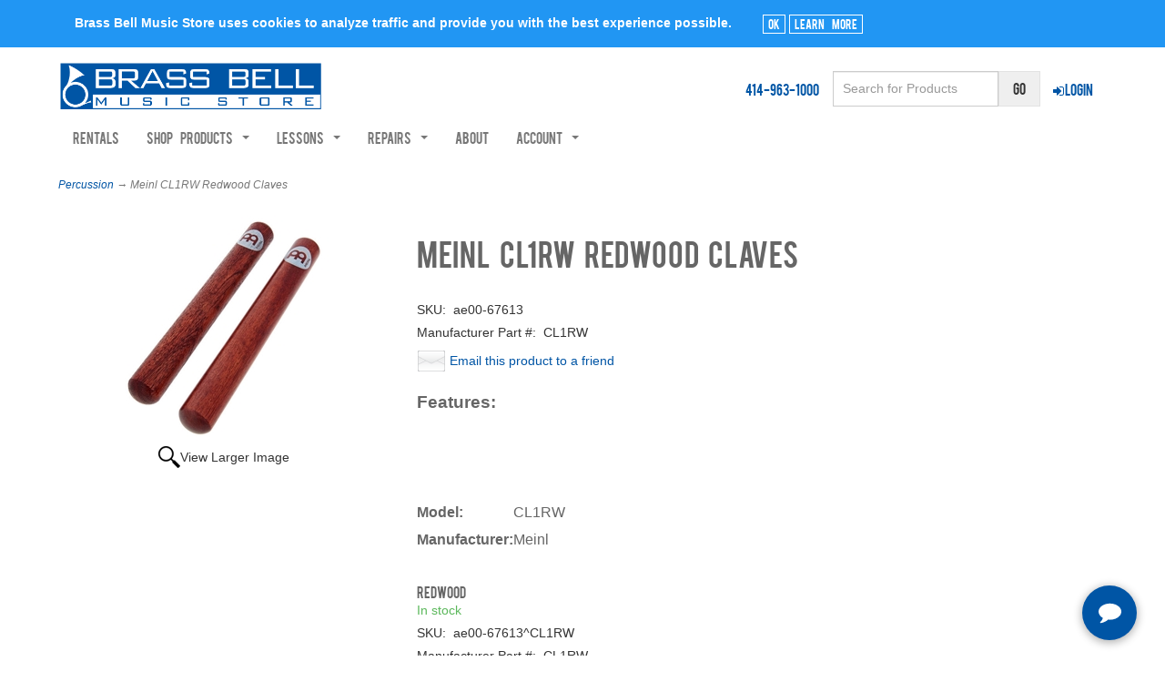

--- FILE ---
content_type: text/html; charset=utf-8
request_url: https://brassbellmusic.com/p-383244-meinl-cl1rw-redwood-claves.aspx
body_size: 14811
content:
<!DOCTYPE html>
<html lang="en" xmlns="http://www.w3.org/1999/xhtml">
<head>
	<link rel="shortcut icon" type="image/x-icon" href="/images/favicon.ico">
<meta http-equiv="Content-Type" content="text/html; charset=utf-8">


<title>Brass Bell Music Store - Meinl CL1RW Redwood Claves</title>
<meta name="description" content="Meinl CL1RW Redwood Claves" />
<meta name="keywords" content="Meinl CL1RW Redwood Claves" />




<meta http-equiv="X-UA-Compatible" content="IE=edge">
<meta name="viewport" content="width=device-width, initial-scale=1.0">
<link href="//fonts.googleapis.com/css?family=Lato:300,300i,400,400i,700,700i" rel="stylesheet" type="text/css">

<!--Xmlpackage 'script.head' -->
<script src="https://www.google.com/recaptcha/api.js" async="" defer></script><script>
						(function(i,s,o,g,r,a,m){i['GoogleAnalyticsObject']=r;i[r]=i[r]||function(){
						(i[r].q=i[r].q||[]).push(arguments)},i[r].l=1*new Date();a=s.createElement(o),
						m=s.getElementsByTagName(o)[0];a.async=1;a.src=g;m.parentNode.insertBefore(a,m)
						})(window,document,'script','https://www.google-analytics.com/analytics.js','ga');

						ga('create', 'UA-58841301-1', 'auto');
						

						ga('send', 'pageview');
					</script>
<!--End of xmlpackage 'script.head' -->



<script src="/scripts/_skin_bundle_b54953e000cbf9949fb6c3a055b62bd9?v=TWgeWJs2UzxKUXom2GkK-u-MmvuDMw75-4JfzjBTC8I1"></script>




<link href="/skins/skin_1/css/_skin_bundle?v=0ziNPuU6rueKzbxoH3S5dBXH7pGngrL0cCPLBJrnpec1" rel="stylesheet"/>




<style>
    
    
    .btn-secondary {
  color: #fff !important;
  background-color: #0055A5 !important;
  border-color: #ffffff !important;
}
.btn-secondary:focus,
.btn-secondary.focus {
  color: #fff;
  background-color: #2e3855 !important;
  border-color: #2e3855 !important;
}
.btn-secondary:hover {
  color: #fff;
  background-color: #2e3855 !important;
  border-color: #2e3855 !important;
}
.btn-secondary:active,
.btn-secondary.active,
.open > .dropdown-toggle.btn-secondary {
  color: #fff;
  background-color: #2e3855 !important;
  border-color: #2e3855 !important;
}
.btn-secondary:active:hover,
.btn-secondary.active:hover,
.open > .dropdown-toggle.btn-secondary:hover,
.btn-secondary:active:focus,
.btn-secondary.active:focus,
.open > .dropdown-toggle.btn-secondary:focus,
.btn-secondary:active.focus,
.btn-secondary.active.focus,
.open > .dropdown-toggle.btn-secondary.focus {
  color: #fff;
  background-color: #2e3855 !important;
  border-color: #2e3855 !important;
}
.btn-secondary.disabled:hover,
.btn-secondary[disabled]:hover,
fieldset[disabled] .btn-secondary:hover,
.btn-secondary.disabled:focus,
.btn-secondary[disabled]:focus,
fieldset[disabled] .btn-secondary:focus,
.btn-secondary.disabled.focus,
.btn-secondary[disabled].focus,
fieldset[disabled] .btn-secondary.focus {
  background-color: #4080BC !important;
  border-color: #4080BC !important;
}

        .dropdown-reed {
            width: 100%;  /* Make the dropdown wider */
            height: 54px;  /* Make the dropdown taller */
            font-size: 16px;  /* Adjust text size */
            border: 2px solid lightgrey;  /* Light grey border */
            padding: 10px;
            color: black;
        }
.dropdown-label-reed{
font-weight: normal;
font-size: 18px;
}
.dropdown-asterisk{
color:red;
font-size: 24px;
align-self: flex-start;
}
.table-style-reed {
    width: 100%; /* Makes the table take up the full width of the container */
    border-collapse: collapse; /* Ensures borders between cells are merged */
    border: 1px solid #d3d3d3; /* Defines a 2px solid light grey border around the table */
}
.table-style-reed-th {
    padding: 8px; /* Adds padding around the text in header cells */
    text-align: left; /* Aligns the text to the left */
    font-weight: bold; /* Makes the header text bold */
}
.table-style-reed-td {
    padding: 8px; /* Adds padding around the text in the table cells */
    border-top: 1px solid #d3d3d3; /* Adds a light grey border on top of each row */
    text-align: left; /* Aligns the text to the left */
}
#PlanCode {
  border: 1px solid grey; /* Makes the border red */
width: 40vw;
height: 35px;
}
#SchoolTitle {
font-size: 60px;
color: #0055A5;
text-shadow: 
        1px 1px 0 white,  /* Horizontal and vertical shadow in white */
        -1px -1px 0 white, /* Negative horizontal and vertical for the outline */
        1px -1px 0 white,  /* Another direction for a fuller outline */
        -1px 1px 0 white;  /* Another direction for a fuller outline */
}
 #conditionalDiv {
            display: none; 
        }
        .debitofBank {
            width: 100%;  /* Make the dropdown wider */
            height: 54px;  /* Make the dropdown taller */
            font-size: 16px;  /* Adjust text size */
            border: 2px solid lightgrey;  /* Light grey border */
            padding: 10px;
            color: black;
        }
/* Applies to the <td> itself */
td.TimeSlotX {
  color: transparent;         /* Hide the 'x' */
  position: relative;         /* Required for absolute positioning */
  text-align: center;
  vertical-align: middle;
}

/* Styles the "Unavailable" pseudo-button */
td.TimeSlotX::before {
  content: "Unavailable";
  position: absolute;
  top: 50%;
  left: 50%;
  transform: translate(-50%, -50%); /* Perfect center */
  display: inline-block;
  background-color: grey;
  color: white;
  padding: 0.3em 1em;
  border-radius: 4px;
  font-weight: bold;
  font-size: 0.8rem;
  white-space: nowrap;
  pointer-events: none; /* Prevents any interaction */
}

/* Available <a> buttons */
td.TimeSlotAvailable {
  text-align: center;
  vertical-align: middle;
}
td.TimeSlotAvailable a {
  display: inline-block;
  background-color: green;
  color: white;
  padding: 0.3em 1em;
  border-radius: 4px;
  font-weight: bold;
  font-size: 0.8rem;
  text-decoration: none;
  white-space: nowrap;
}


</style>

<script type="text/javascript">
// redirects.js

(function() {
  // Get the current path and full URL
  const currentPath = window.location.pathname;
  const currentFullUrl = window.location.href;

  // Set the page you want to redirect FROM
  const triggerPath = "https://www.brassbellmusic.com/aerntschoolselect.aspx?PlanCode=M2M"; 
  
  // Set the page you want to redirect TO
  const redirectUrl = "https://www.brassbellmusic.com/aerntschoolselect.aspx";

  // Redirect logic
  if (currentPath === triggerPath && currentFullUrl !== redirectUrl) {
    window.location.href = redirectUrl;
  }
})();


    </script>


	

<link rel="icon" sizes="any" href="/images/favicon/favicon.ico">

	
	

</head>

<body>
	<!-- Respond.js IE8 support of media queries -->
<!--[if lt IE 9]>
  <script src="https://oss.maxcdn.com/libs/respond.js/1.3.0/respond.min.js"></script>
<![endif]-->

				<!--
					PAGE INVOCATION: /p-383244-meinl-cl1rw-redwood-claves.aspx
					PAGE REFERRER: 
					STORE LOCALE: en-US
					STORE CURRENCY: USD
					CUSTOMER ID: 0
					AFFILIATE ID: 0
					CUSTOMER LOCALE: en-US
					CURRENCY SETTING: USD
					CACHE MENUS: True
				-->




<!--Xmlpackage 'script.bodyopen' -->

<!--End of xmlpackage 'script.bodyopen' -->
	

	<div id="cookie-consent" class="info-banner">
		<div class="container">
			<span>Brass Bell Music Store uses cookies to analyze traffic and provide you with the best experience possible.</span>
			<button id="consent" class="btn btn-xs">Ok</button>
			<button id="learn-more" class="btn btn-xs">Learn More</button>
		</div>
	</div>
	<div id="policies-banner" class="info-banner">
		<div class="container">
			<span>Brass Bell's in store policies and hours are subject to change, find our latest updates here.</span>
			<button id="clear-policies" class="btn btn-xs">Ok</button>
			<button id="view-policies" class="btn btn-xs">Learn More</button>
		</div>
	</div>
	<div class="main-header">
		<div class="top-navigation-wrap">
			<div class="container">
				<div class="navbar navbar-default topnav" role="navigation">
					<div class="pull-right cart-header full">
						<ul class="user-links">
		<li>
			<a id="js-header-checkout-link"
			   href="/shoppingcart.aspx?returnurl=%2Fp-383244-meinl-cl1rw-redwood-claves.aspx"
			   class="user-link checkout-link">
				<span aria-hidden="true">
					<i class="fa fa-check-square-o"></i>
				</span>
				Checkout
			</a>
		</li>

	<li>
			<a href="/signin.aspx?returnurl=%2Fp-383244-meinl-cl1rw-redwood-claves.aspx" class="user-link log-in-link">
		<span aria-hidden="true">
			<i class="fa fa-sign-in"></i>
		</span>
		Login
	</a>

	</li>
		<li>
			<a id="js-show-cart" disabled="disabled" href="#" data-toggle="modal" data-target="#minicart-modal" class="user-link">
	<i class="fa fa-shopping-cart"></i>
    <span class="hidden-xs"><span class="hidden-xs checkout-label">View Cart</span></span> (<span class="minicart-count js-minicart-count">0</span>)
</a>

		</li>
	</ul>

					</div>
					<div class="pull-right search-wrapper">
						<div class="search-static">
							<form action="/search.aspx" method="get">    <div class="search-form-group">
        <input name="searchterm" class="form-control input-sm search-box" placeholder="Search for Products" type="text">
        <input value="Go" class="btn btn-default btn-sm search-go" type="submit">
        <div class="clearfix"></div>
    </div>
</form>
<!-- placeholder="Search" -->
						</div>
					</div>
					<div class="text-right">
						<div class="visible-lg">
							<!-- Google tag (gtag.js) -->
<script async src="https://www.googletagmanager.com/gtag/js?id=G-MLGVCR770F"></script>
<script>
  window.dataLayer = window.dataLayer || [];
  function gtag(){dataLayer.push(arguments);}
  gtag('js', new Date());

  gtag('config', 'G-MLGVCR770F');
</script>

<div class="social-links"><a href="tel:1-414-963-1000" class="phone-number">414-963-1000</a></div>
						</div>
						<!-- Google tag (gtag.js) -->
<script async src="https://www.googletagmanager.com/gtag/js?id=G-MLGVCR770F"></script>
<script>
  window.dataLayer = window.dataLayer || [];
  function gtag(){dataLayer.push(arguments);}
  gtag('js', new Date());

  gtag('config', 'G-MLGVCR770F');
</script>

	<!-- <strong>
		<span class="hidden-xs glyphicon glyphicon-earphone"></span>
		(414) 963-1000
	</strong> -->
	
					</div>
					<div class="navbar-header">
						<button type="button" class="navbar-toggle" data-toggle="collapse" data-target="#top-nav-collapse">
							<span class="sr-only">Toggle navigation</span>
							<span class="icon-bar"></span>
							<span class="icon-bar"></span>
							<span class="icon-bar"></span>
						</button>
						<!-- Google tag (gtag.js) -->
<script async src="https://www.googletagmanager.com/gtag/js?id=G-MLGVCR770F"></script>
<script>
  window.dataLayer = window.dataLayer || [];
  function gtag(){dataLayer.push(arguments);}
  gtag('js', new Date());

  gtag('config', 'G-MLGVCR770F');
</script>

	<a id="storelogo" class="storelogo" href="/default.aspx" title="Home">
		<img src="/skins/skin_1/images/logo.png" class="img-responsive storelogo-image-wrapper"/>
	</a>
	
					</div>
					<div class="navbar-collapse collapse" id="top-nav-collapse">
						<div class="pull-right cart-header mbl">
							<ul class="user-links">
		<li>
			<a id="js-header-checkout-link"
			   href="/shoppingcart.aspx?returnurl=%2Fp-383244-meinl-cl1rw-redwood-claves.aspx"
			   class="user-link checkout-link">
				<span aria-hidden="true">
					<i class="fa fa-check-square-o"></i>
				</span>
				Checkout
			</a>
		</li>

	<li>
			<a href="/signin.aspx?returnurl=%2Fp-383244-meinl-cl1rw-redwood-claves.aspx" class="user-link log-in-link">
		<span aria-hidden="true">
			<i class="fa fa-sign-in"></i>
		</span>
		Login
	</a>

	</li>
		<li>
			<a id="js-show-cart" disabled="disabled" href="#" data-toggle="modal" data-target="#minicart-modal" class="user-link">
	<i class="fa fa-shopping-cart"></i>
    <span class="hidden-xs"><span class="hidden-xs checkout-label">View Cart</span></span> (<span class="minicart-count js-minicart-count">0</span>)
</a>

		</li>
	</ul>

						</div>
						<!-- Google tag (gtag.js) -->
<script async src="https://www.googletagmanager.com/gtag/js?id=G-MLGVCR770F"></script>
<script>
  window.dataLayer = window.dataLayer || [];
  function gtag(){dataLayer.push(arguments);}
  gtag('js', new Date());

  gtag('config', 'G-MLGVCR770F');
</script>

<ul class="nav navbar-nav">

    <li class="visible-xs" style="width:150px"><a href="/t-rentals.aspx">Rentals</a></li>
    <li class="hidden-xs"><a href="/t-rentals.aspx">Rentals</a></li>
    <li class="dropdown"><a class="dropdown-toggle" data-toggle="dropdown" href="#">Shop Products <span class="caret"></span> </a> 
    <ul class="dropdown-menu category-menu">
        <li><div class="ymm-content">
  <div class="row">
    <ul class="col-xs-12 menu-list">
      <li class="menu-list-item"><a href="/c-1221-band.aspx">Band</a></li>
      <li class="menu-list-item"><a href="/c-1011-orchestra.aspx">Orchestra</a></li>
      <li class="menu-list-item"><a href="/c-1039-fretted-folk-instruments.aspx">Fretted &amp; Folk Instruments</a></li>
      <li class="menu-list-item"><a href="/c-1079-keyboards-digital-pianos.aspx">Keyboards &amp; Digital Pianos</a></li>
      <li class="menu-list-item"><a href="/c-1128-percussion.aspx">Percussion</a></li>
      <li class="menu-list-item"><a href="/c-1192-amps-speakers.aspx">Amps &amp; Speakers</a></li>
      <li class="menu-list-item"><a href="/c-1097-pro-audio.aspx">Pro-Audio</a></li>
      <li class="menu-list-item"><a href="/c-1116-sheet-music.aspx">Sheet Music</a></li>
      <li class="menu-list-item"><a href="/c-1599-general-accessories-gifts.aspx">General Accessories &amp; Gifts</a></li>
    </ul>
    <div class="clearfix"></div>
  </div>
</div></li>
    </ul>
    </li>
    <li class="dropdown"><a aria-expanded="false" class="dropdown-toggle" data-toggle="dropdown" href="/" role="button">Lessons <span class="caret"></span> </a>
    <ul class="dropdown-menu" role="menu">
        <li><a href="/t-lessons.aspx">Get Started</a></li>
        <li><a href="/t-bioteachcat.aspx">Meet Our Teachers</a></li>
        <li><a href="/t-lessons-student-portal.aspx">Student Portal</a></li>
        <li><a href="/t-parent-student-resources.aspx">Parent & Student Resources</a></li>
<!--        <li><a href="/t-student-of-the-month.aspx">Student of the Month</a></li> -->
    </ul>
    </li>
    <li class="dropdown"><a aria-expanded="false" class="dropdown-toggle" data-toggle="dropdown" href="/" role="button">Repairs <span class="caret"></span> </a>
    <ul class="dropdown-menu" role="menu">
        <li><a href="/t-repairs.aspx">Repairs Home</a></li>
        <li><a href="/t-maintenance-guides.aspx">Care & Maintenance</a></li>
    </ul>
    </li>
 <!--   <li><a href="/t-events.aspx">Events</a></li> -->
    <li><a href="/t-about.aspx">About</a></li>
<!--    
<li class="dropdown"><a class="dropdown-toggle" data-toggle="dropdown" href="#">About <span class="caret"></span> </a>
    <ul class="dropdown-menu">
        <li><a href="/t-contact.aspx">Contact Us</a></li> 
        <li><a href="/t-about.aspx">About Us</a></li>
        <li><a href="/t-employees.aspx">Meet Our Staff</a></li>
    </ul>
    </li> 
    <li><a href="/t-contact.aspx">Contact</a></li>
-->
    <li class="dropdown"><a class="dropdown-toggle" data-toggle="dropdown" href="#">Account <span class="caret"></span> </a>
    <ul class="dropdown-menu">
        <li><a href="/account.aspx">My Account </a></li>
        <li><a href="/account.aspx#OrderHistory">My Orders </a></li>
<li><a href="aePostPayment" target="_blank">Make a Payment </a></li>
<li><a href="aeManageCC" target="_blank">Manage Payment Methods </a></li>
        <li><a href="/signin.aspx?returnurl=%2Fp-383244.aspx%3FsearchEngineName%3Dmeinl-cl1rw-redwood-claves">Login </a></li>
    </ul>
    </li>
</ul>
						<div class="search-static visible-xs-block">
							<form action="/search.aspx" method="get">    <div class="search-form-group">
        <input name="searchterm" class="form-control input-sm search-box" placeholder="Search for Products" type="text">
        <input value="Go" class="btn btn-default btn-sm search-go" type="submit">
        <div class="clearfix"></div>
    </div>
</form>
<!-- placeholder="Search" -->
						</div>
					</div>
					<!--/.nav-collapse -->
				</div>
			</div>
		</div>
	</div>
	<div class="main-content-wrapper">
		
		<div class="main-background">
			<div id="mainContent" class="container">
					<div role="region" aria-label="breadcrumbs" class="breadcrumb">

		<span class="SectionTitleText"><a class="SectionTitleText" href="/c-1128-percussion.aspx">Percussion</a> &rarr; Meinl CL1RW Redwood Claves</span>
	</div>

				<div class="notices">
					
				</div>
				<div id="browser-detection-notice" class="bg-warning hidden"></div>
				<!-- CONTENTS START -->
				


	<!--Xmlpackage 'product.variantsinrightbar.xml.config' -->
<div class="page-wrap product-page" itemscope="" itemtype="https://schema.org/Product">
  <div itemprop="offers" itemscope="" itemtype="https://schema.org/Offer">
    <meta itemprop="price" content="14.99">
    <meta itemprop="priceCurrency" content="USD">
  </div><span itemprop="manufacturer" itemscope="" itemtype="https://schema.org/Organization"><meta itemprop="name" content="Meinl">
    <meta itemprop="url" content="https://brassbellmusic.com/m-5544-meinl.aspx"></span><meta itemprop="url" content="https://brassbellmusic.com/p-383244-meinl-cl1rw-redwood-claves.aspx">
  <div class="row">
    <div class="col-sm-4 product-image-column"><div class="image-wrap product-image-wrap">
				<script type='text/javascript'>
					function popupimg()
					{
						var imagePath = document.getElementById('popupImageURL').value;

						window.open(
							'/image/popup?imagePath=' + imagePath + '&altText=TWVpbmwgQ0wxUlcgUmVkd29vZCBDbGF2ZXM1',
							'LargerImage27684',
							'toolbar=no,location=no,directories=no,status=no,menubar=no,scrollbars=no,resizable=no,copyhistory=no,width=500,height=500,left=0,top=0');

						return true;
					}
				</script>
<div id="divProductPicZ383244" style="display:none">
</div>
<div class="medium-image-wrap" id="divProductPic383244">
<button class="button-transparent" onClick="popupimg('/images/product/large/ae00-67613.jpg')">
							<div class="pop-large-wrap"><img id="ProductPic383244" name="ProductPic383244" class="product-image img-responsive medium-image medium-image-cursor" title="Click here to view larger image" src="/images/product/medium/ae00-67613.jpg" alt="Meinl CL1RW Redwood Claves" />
							</div>
							<span class="pop-large-link">View Larger Image</span>
						</button><input type="hidden" id="popupImageURL" value="%2fimages%2fproduct%2flarge%2fae00-67613.jpg" /></div>
<div class="image-controls"></div></div></div>
    <div class="col-sm-8 product-info-column">
      <div class="product-info-wrap">
        <h1 class="product-page-header" itemprop="name">Meinl CL1RW Redwood Claves</h1>
        <div class="product-sku"><span>SKU:</span> 
									ae00-67613</div>
        <div class="product-manufacturerpartnumber"><span>Manufacturer Part #:</span> 
									CL1RW</div>
        <div class="product-discounttable-wrap"></div>
				<div class='email-a-friend-wrap'>
					<a href='/emailproduct.aspx?id=383244' class='email-a-friend-link'>
						Email this product to a friend
					</a>
				</div><div class="product-share"><!-- Google tag (gtag.js) -->
<script async src="https://www.googletagmanager.com/gtag/js?id=G-MLGVCR770F"></script>
<script>
  window.dataLayer = window.dataLayer || [];
  function gtag(){dataLayer.push(arguments);}
  gtag('js', new Date());

  gtag('config', 'G-MLGVCR770F');
</script>

<!-- This topic is for HTML markup and JavaScript provided by a sharing service, such as AddThis. --></div>
        <div class="product-description-wrap" itemprop="description"><span style="FONT-WEIGHT: bold"><big>Features:</big></span><br />
<br />
 <br />                                                                                                                          <!-- The preceding spaces are here because some category display formats will cause the products to cascade to the right when displaying product by category. This is caused by the table below being part of the teaser sentence if you have a blank or very short active-e description. These spaces will trick the teaser sentence into thinking that it has something to display so that the table does not become part of the teaser sentence. You may need to adjust these spaces if you run into this issue.-->
<br />
<table borderwidth="0">
   <tbody>
     <tr>
       <td><span style="FONT-WEIGHT: bold">Model:</span></td>
       <td>CL1RW</td>
    </tr>
     <tr>
       <td><span style="FONT-WEIGHT: bold">Manufacturer:</span></td>
       <td>Meinl</td>
    </tr>
  </tbody>
</table></div>
        <div class="variant-info-wrap">
          <h2 class="variant-name-wrap right-bar-item-name-wrap">Redwood</h2>
          <div id="OrderStatus"><div class="stock-hint in-stock-hint" >
In stock</div></div>
          <div class="list-item-sku-wrap variant-sku-wrap right-bar-item-sku-wrap"><span>SKU:</span> 
							ae00-67613^CL1RW</div>
          <div class="variant-mpn-wrap right-bar-item-mpn-wrap"><span>Manufacturer Part #:</span> 
							CL1RW</div>
          <div class="variant-weight-wrap right-bar-item-weight-wrap"><span>Weight:</span> 
							0.00</div>
          <div class="variant-description-wrap right-bar-item-description-wrap"></div>
          <div class="variant-price-wrap right-bar-item-price-wrap" itemprop="offers" itemscope="" itemtype="https://schema.org/Offer"><span id="VariantPrice_5463280"><div class="variant-price" itemprop="offers" itemscope="" itemtype="https://schema.org/Offer"><span itemprop="itemOffered" itemscope="" itemtype="https://schema.org/Product"><div itemprop="offers" itemscope="" itemtype="https://schema.org/Offer">
                    <meta itemprop="price" content="14.99">
                    <meta itemprop="priceCurrency" content="USD">
                  </div><span itemprop="weight" itemscope="" itemtype="https://schema.org/QuantitativeValue"><meta itemprop="value" content="0.00">
                    <meta itemprop="unitText" content="lbs"></span><meta itemprop="sku" content="ae00-67613^CL1RW">
                  <meta itemprop="productID" content="383244">
                  <meta itemprop="name" content="Meinl CL1RW Redwood Claves Redwood">
                  <meta itemprop="mpn" content="CL1RW">
                  <link itemprop="itemCondition" href="https://schema.org/NewCondition"><meta itemprop="image" content="https://brassbellmusic.com/images/product/large/ae00-67613.jpg" /><meta itemprop="gtin13" content="0840553050493"><span itemprop="width" itemscope="" itemtype="https://schema.org/QuantitativeValue"><meta itemprop="value" content="0.00">
                    <meta itemprop="unitText" content="in"></span><span itemprop="height" itemscope="" itemtype="https://schema.org/QuantitativeValue"><meta itemprop="value" content="0.00">
                    <meta itemprop="unitText" content="in"></span><span itemprop="depth" itemscope="" itemtype="https://schema.org/QuantitativeValue"><meta itemprop="value" content="0.00">
                    <meta itemprop="unitText" content="in"></span></span><link itemprop="availability" href="https://schema.org/InStock">
              </div></span><div class="price-wrap">

						<div class="price regular-price">
							<span>Regular Price:</span>
							$20.00
						</div>
						<div class="price sale-price">
							<span>On Sale For:</span>
							$14.99
						</div>
					<meta itemprop="price" content="14.9900" />
					<meta itemprop="priceCurrency" content="USD">
</div>


</div>
          <div class="add-to-cart-wrap"><form action="/addtocart.aspx" class="form add-to-cart-form js-add-to-cart-form" id="add-to-cart-5463280" method="post"><input data-val="true" data-val-number="The field ProductId must be a number." id="product-id-5463280" name="ProductId" type="hidden" value="383244" /><input data-val="true" data-val-number="The field VariantId must be a number." id="variant-id-5463280" name="VariantId" type="hidden" value="5463280" /><input data-val="true" data-val-number="The field CartRecordId must be a number." id="cart-record-id-5463280" name="CartRecordId" type="hidden" value="0" /><input id="upsell-product-ids-5463280" name="UpsellProducts" type="hidden" value="" /><input id="return-url-5463280" name="ReturnUrl" type="hidden" value="/p-383244-meinl-cl1rw-redwood-claves.aspx" /><input class="js-is-wishlist" id="is-wishlist-5463280" name="IsWishlist" type="hidden" value="False" />		<div class="js-add-to-cart-errors">
			
		</div>
		<div class="form-group add-to-cart-group row margin-reset">

				<span class="add-to-cart-quantity">
					<label for="quantity-5463280">Quantity</label>
<input aria-label="Quantity" class="form-control quantity-field js-validate-quantity text-box single-line" data-val="true" data-val-number="The field Quantity must be a number." id="quantity-5463280" min="0" name="Quantity" type="number" value="1" />				</span>

			<div class="width-100-percent"></div>
			<div class="col-sm-12 padding-left-0">
					<button id="383244_5463280_addToCart" type="submit" class="btn btn-primary add-to-cart js-add-to-cart-button">
						Add to Cart
					</button>
			</div>
		</div>
<script type="text/javascript">
					(function ($) {
						$(function () {
							$('#383244_5463280_addToCart:submit').click(function (e) {
								$('#quantity-validation-message').remove();
								if ($('#quantity-5463280').val() == '0') {
									var message = "<div id='quantity-validation-message' class='form-validation-message field-validation-error'>" +
										"Please enter a valid quantity" +
										"</div>";
									$('#quantity-5463280').after(message);
									$('#quantity-5463280').attr("aria-describedby", "quantity-validation-message");
									$('#quantity-5463280').focus();
									e.preventDefault();
								}
							});

							$('#quantity-5463280').change(function () {
								$('#quantity-validation-message').remove();
							});
						});
					})(adnsf$);
				</script>
</form></div>
        </div>
      </div>
    </div>
  </div><script>
						/* script.datalayer.xml.config */
						var vortx = vortx || {};
						vortx.dataLayer = vortx.dataLayer || {};
						vortx.dataLayer.productImpressions = vortx.dataLayer.productImpressions || [];
						vortx.dataLayer.productDetails = vortx.dataLayer.productDetails || [];
						vortx.dataLayer.cartProducts = vortx.dataLayer.cartProducts || [];
						vortx.dataLayer.cartDetails = vortx.dataLayer.cartDetails || [];
						vortx.dataLayer.orderDetails = vortx.dataLayer.orderDetails || [];
						vortx.dataLayer.orderedProducts = vortx.dataLayer.orderedProducts || [];
						vortx.dataLayer.currency3LetterIso = "USD";

						
				$(document).ready(function () {
				
				});
			</script>
<div class="related-products other-products-wrap">
  <h2 class="group-header related-items-header other-products-header">Related Products</h2>
  <div class="screen-reader-only">4 Total Related Products</div>
  <p class="related-teaser">
  </p>
  <div role="list">
    <div class="row list-unstyled related-item-row">
      <div role="listitem" class="col-sm-3 col-sm-12 product-grid-item related-item" itemprop="isSimilarTo" itemscope="" itemtype="https://schema.org/Product">
        <div class="grid-item-inner"><span id="RelatedProduct_37185-5469725" itemprop="offers" itemscope="" itemtype="https://schema.org/Offer"><meta itemprop="price" content="50">
            <meta itemprop="priceCurrency" content="USD"></span><meta itemprop="gtin13" content="0073999991581">
          <meta itemprop="mpn" content="HL00331056"><span itemprop="width" itemscope="" itemtype="https://schema.org/QuantitativeValue"><meta itemprop="value" content="10.00">
            <meta itemprop="unitText" content="in"></span><span itemprop="height" itemscope="" itemtype="https://schema.org/QuantitativeValue"><meta itemprop="value" content="0.1">
            <meta itemprop="unitText" content="in"></span><span itemprop="depth" itemscope="" itemtype="https://schema.org/QuantitativeValue"><meta itemprop="value" content="10.00">
            <meta itemprop="unitText" content="in"></span><span itemprop="weight" itemscope="" itemtype="https://schema.org/QuantitativeValue"><meta itemprop="value" content="3.89">
            <meta itemprop="unitText" content="lbs"></span><link itemprop="itemCondition" href="https://schema.org/NewCondition">
          <meta itemprop="sku" content="1001-00331056^HL00331056">
          <meta itemprop="productID" content="37185"><meta itemprop="image" content="https://masterimages.active-e.net/images/product/large/1001-00331056.jpg" /><span itemprop="manufacturer" itemscope="" itemtype="https://schema.org/Organization"><meta itemprop="name" content="Hal Leonard">
            <meta itemprop="url" content="https://brassbellmusic.com/m-5289-hal-leonard.aspx"></span><meta itemprop="name" content="The Stratocaster Chronicles -">
          <meta itemprop="description" content="<span style=&quot;FONT-WEIGHT: bold&quot;><big>Features:</big></span><br />&#xD;&#xA;<br />&#xD;&#xA;The world's most famous guitar had a golden anniversary in 2004, and this official, authorized book/CD package offers the best photos, quotes, facts and sounds to properly celebrate this achievement. From Buddy Holly to Jimi Hendrix to today's hottest players, the Fender Stratocaster defines rock'n'roll for generations of fans and players. Special features include exclusive photos from the world's greatest guitar collection, as well as a CD with musical examples of famous Strat sounds and styles hilariously performed by Greg Koch - even spoken excerpts from the author's interviews with the Strat's beloved inventor, Leo Fender. This book also recognizes that the Stratocaster's deeper significance lies in the music that guitarists have created with it. You'll hear what Strat players have to say about their instrument, their music and each other. The Fender Stratocaster both reflects and influences popular culture worldwide. The Stratocaster Chronicles focuses on the people who brought it into the world, the designers and builders who refined it, and the players who have taken it from there. <br />                                                                                                                          <!-- The preceding spaces are here because some category display formats will cause the products to cascade to the right when displaying product by category. This is caused by the table below being part of the teaser sentence if you have a blank or very short active-e description. These spaces will trick the teaser sentence into thinking that it has something to display so that the table does not become part of the teaser sentence. You may need to adjust these spaces if you run into this issue.-->&#xD;&#xA;<br />&#xD;&#xA;<span style=&quot;FONT-WEIGHT: bold&quot;>Table of Contents:</span><br />&#xD;&#xA; <br />&#xD;&#xA;<br />&#xD;&#xA;<table borderwidth=&quot;0&quot;>&#xD;&#xA;   <tbody>&#xD;&#xA;     <tr>&#xD;&#xA;       <td><span style=&quot;FONT-WEIGHT: bold&quot;>Publisher:</span></td>&#xD;&#xA;       <td>Hal Leonard</td>&#xD;&#xA;    </tr>&#xD;&#xA;     <tr>&#xD;&#xA;       <td><span style=&quot;FONT-WEIGHT: bold&quot;>Composer:</span></td>&#xD;&#xA;       <td></td>&#xD;&#xA;    </tr>&#xD;&#xA;     <tr>&#xD;&#xA;       <td><span style=&quot;FONT-WEIGHT: bold&quot;>Artist:</span></td>&#xD;&#xA;       <td></td>&#xD;&#xA;    </tr>&#xD;&#xA;     <tr>&#xD;&#xA;       <td><span style=&quot;FONT-WEIGHT: bold&quot;>Arranger:</span></td>&#xD;&#xA;       <td></td>&#xD;&#xA;    </tr>&#xD;&#xA;     <tr>&#xD;&#xA;       <td><span style=&quot;FONT-WEIGHT: bold&quot;>Voicing:</span></td>&#xD;&#xA;       <td></td>&#xD;&#xA;    </tr>&#xD;&#xA;     <tr>&#xD;&#xA;       <td><span style=&quot;FONT-WEIGHT: bold&quot;>Level:</span></td>&#xD;&#xA;       <td></td>&#xD;&#xA;    </tr>&#xD;&#xA;     <tr>&#xD;&#xA;       <td><span style=&quot;FONT-WEIGHT: bold&quot;>Pages:</span></td>&#xD;&#xA;       <td>280</td>&#xD;&#xA;    </tr>&#xD;&#xA;  </tbody>&#xD;&#xA;</table>&#xD;&#xA;<br />&#xD;&#xA; <br />&#xD;&#xA; <br />">
          <meta itemprop="url" content="https://brassbellmusic.com/p-37185-the-stratocaster-chronicles.aspx"><a href="/p-37185-the-stratocaster-chronicles.aspx" class="related-product-link grid-product-link"><div class="related-item-image-wrap grid-item-image-wrap"><img src="https://masterimages.active-e.net/images/product/icon/1001-00331056.jpg" alt="The Stratocaster Chronicles -" class="grid-item-image product-image related-item-image"></div>
            <div class="grid-item-name-wrap related-item-name-wrap">The Stratocaster Chronicles -</div></a><div class="related-item-stock-wrap"><div class="stock-hint in-stock-hint" >
In stock</div></div>
        </div>
      </div>
      <div role="listitem" class="col-sm-3 col-sm-12 product-grid-item related-item" itemprop="isSimilarTo" itemscope="" itemtype="https://schema.org/Product">
        <div class="grid-item-inner"><span id="RelatedProduct_37721-5469665" itemprop="offers" itemscope="" itemtype="https://schema.org/Offer"><meta itemprop="price" content="7.99">
            <meta itemprop="priceCurrency" content="USD"></span><meta itemprop="gtin13" content="0073999973235">
          <meta itemprop="mpn" content="HL00697323"><span itemprop="width" itemscope="" itemtype="https://schema.org/QuantitativeValue"><meta itemprop="value" content="9.00">
            <meta itemprop="unitText" content="in"></span><span itemprop="height" itemscope="" itemtype="https://schema.org/QuantitativeValue"><meta itemprop="value" content="0.1">
            <meta itemprop="unitText" content="in"></span><span itemprop="depth" itemscope="" itemtype="https://schema.org/QuantitativeValue"><meta itemprop="value" content="12.00">
            <meta itemprop="unitText" content="in"></span><span itemprop="weight" itemscope="" itemtype="https://schema.org/QuantitativeValue"><meta itemprop="value" content="0.41">
            <meta itemprop="unitText" content="lbs"></span><link itemprop="itemCondition" href="https://schema.org/NewCondition">
          <meta itemprop="sku" content="1001-00697323^HL00697323">
          <meta itemprop="productID" content="37721"><meta itemprop="image" content="https://masterimages.active-e.net/images/product/large/1001-00697323.jpg" /><span itemprop="manufacturer" itemscope="" itemtype="https://schema.org/Organization"><meta itemprop="name" content="Hal Leonard">
            <meta itemprop="url" content="https://brassbellmusic.com/m-5289-hal-leonard.aspx"></span><meta itemprop="name" content="Even More Easy Pop Rhythms - 2nd Edition -">
          <meta itemprop="description" content="<span style=&quot;FONT-WEIGHT: bold&quot;><big>Features:</big></span><br />&#xD;&#xA;<br />&#xD;&#xA;Strum along with your favorite hits from the Beatles, the Rolling Stones, Jason Mraz, Ed Sheeran, and many others. The songs in this third edition are presented in order of difficulty, so you can work along with the Level 3 book of the Hal Leonard Guitar Method or any other guitar method. Includes: Across the Universe · Angie · Good Riddance (Time of Your Life) · Hello · I Won't Back Down · I'm Yours · Smooth · (Smooth As) Tennessee Whiskey · Thinking Out Loud · While My Guitar Gently Weeps · and more. <br />                                                                                                                          <!-- The preceding spaces are here because some category display formats will cause the products to cascade to the right when displaying product by category. This is caused by the table below being part of the teaser sentence if you have a blank or very short active-e description. These spaces will trick the teaser sentence into thinking that it has something to display so that the table does not become part of the teaser sentence. You may need to adjust these spaces if you run into this issue.-->&#xD;&#xA;<br />&#xD;&#xA;<span style=&quot;FONT-WEIGHT: bold&quot;>Table of Contents:</span><br />&#xD;&#xA; <br />&#xD;&#xA;<br />&#xD;&#xA;<table borderwidth=&quot;0&quot;>&#xD;&#xA;   <tbody>&#xD;&#xA;     <tr>&#xD;&#xA;       <td><span style=&quot;FONT-WEIGHT: bold&quot;>Publisher:</span></td>&#xD;&#xA;       <td>Hal Leonard</td>&#xD;&#xA;    </tr>&#xD;&#xA;     <tr>&#xD;&#xA;       <td><span style=&quot;FONT-WEIGHT: bold&quot;>Composer:</span></td>&#xD;&#xA;       <td>Various</td>&#xD;&#xA;    </tr>&#xD;&#xA;     <tr>&#xD;&#xA;       <td><span style=&quot;FONT-WEIGHT: bold&quot;>Artist:</span></td>&#xD;&#xA;       <td>Various</td>&#xD;&#xA;    </tr>&#xD;&#xA;     <tr>&#xD;&#xA;       <td><span style=&quot;FONT-WEIGHT: bold&quot;>Arranger:</span></td>&#xD;&#xA;       <td>SCHMIDT</td>&#xD;&#xA;    </tr>&#xD;&#xA;     <tr>&#xD;&#xA;       <td><span style=&quot;FONT-WEIGHT: bold&quot;>Voicing:</span></td>&#xD;&#xA;       <td></td>&#xD;&#xA;    </tr>&#xD;&#xA;     <tr>&#xD;&#xA;       <td><span style=&quot;FONT-WEIGHT: bold&quot;>Level:</span></td>&#xD;&#xA;       <td></td>&#xD;&#xA;    </tr>&#xD;&#xA;     <tr>&#xD;&#xA;       <td><span style=&quot;FONT-WEIGHT: bold&quot;>Pages:</span></td>&#xD;&#xA;       <td>48</td>&#xD;&#xA;    </tr>&#xD;&#xA;  </tbody>&#xD;&#xA;</table>&#xD;&#xA;<br />&#xD;&#xA; <br />&#xD;&#xA; <br />">
          <meta itemprop="url" content="https://brassbellmusic.com/p-37721-even-more-easy-pop-rhythms-2nd-edition.aspx"><a href="/p-37721-even-more-easy-pop-rhythms-2nd-edition.aspx" class="related-product-link grid-product-link"><div class="related-item-image-wrap grid-item-image-wrap"><img src="https://masterimages.active-e.net/images/product/icon/1001-00697323.jpg" alt="Even More Easy Pop Rhythms - 2nd Edition -" class="grid-item-image product-image related-item-image"></div>
            <div class="grid-item-name-wrap related-item-name-wrap">Even More Easy Pop Rhythms - 2nd Edition -</div></a><div class="related-item-stock-wrap"><div class="stock-hint in-stock-hint" >
In stock</div></div>
        </div>
      </div>
      <div class="clearfix visible-xs entity-product-extra-small-clear"></div>
      <div role="listitem" class="col-sm-3 col-sm-12 product-grid-item related-item" itemprop="isSimilarTo" itemscope="" itemtype="https://schema.org/Product">
        <div class="grid-item-inner"><span id="RelatedProduct_37794-5469762" itemprop="offers" itemscope="" itemtype="https://schema.org/Offer"><meta itemprop="price" content="10.95">
            <meta itemprop="priceCurrency" content="USD"></span><meta itemprop="gtin13" content="0073999020601">
          <meta itemprop="mpn" content="HL00702060"><span itemprop="width" itemscope="" itemtype="https://schema.org/QuantitativeValue"><meta itemprop="value" content="0.00">
            <meta itemprop="unitText" content="in"></span><span itemprop="height" itemscope="" itemtype="https://schema.org/QuantitativeValue"><meta itemprop="value" content="0.00">
            <meta itemprop="unitText" content="in"></span><span itemprop="depth" itemscope="" itemtype="https://schema.org/QuantitativeValue"><meta itemprop="value" content="0.00">
            <meta itemprop="unitText" content="in"></span><span itemprop="weight" itemscope="" itemtype="https://schema.org/QuantitativeValue"><meta itemprop="value" content="0.00">
            <meta itemprop="unitText" content="lbs"></span><link itemprop="itemCondition" href="https://schema.org/NewCondition">
          <meta itemprop="sku" content="1001-00702060^HL00702060">
          <meta itemprop="productID" content="37794"><span itemprop="manufacturer" itemscope="" itemtype="https://schema.org/Organization"><meta itemprop="name" content="Hal Leonard">
            <meta itemprop="url" content="https://brassbellmusic.com/m-5289-hal-leonard.aspx"></span><meta itemprop="name" content="The Best Songs Ever - 5th Edition -">
          <meta itemprop="description" content="<span style=&quot;FONT-WEIGHT: bold&quot;><big>Features:</big></span><br />&#xD;&#xA;<br />&#xD;&#xA;78 all-time hits arranged for easy guitar, including: All I Ask of You · Beauty and the Beast · Body and Soul · Crazy · Georgia on My Mind · Endless Love · Imagine · In the Mood · Just the Way You Are · Let It Be · Longer · Memory · Moon River · My Favorite Things · Piano Man · The Rainbow Connection · Satin Doll · Spanish Eyes · Stormy Weather · Tears in Heaven · Time in a Bottle · Top of the World · Unchained Melody · We've Only Just Begun · Yesterday · and more. (Does not include tablature.) <br />                                                                                                                          <!-- The preceding spaces are here because some category display formats will cause the products to cascade to the right when displaying product by category. This is caused by the table below being part of the teaser sentence if you have a blank or very short active-e description. These spaces will trick the teaser sentence into thinking that it has something to display so that the table does not become part of the teaser sentence. You may need to adjust these spaces if you run into this issue.-->&#xD;&#xA;<br />&#xD;&#xA;<span style=&quot;FONT-WEIGHT: bold&quot;>Table of Contents:</span><br />&#xD;&#xA; <br />&#xD;&#xA;<br />&#xD;&#xA;<table borderwidth=&quot;0&quot;>&#xD;&#xA;   <tbody>&#xD;&#xA;     <tr>&#xD;&#xA;       <td><span style=&quot;FONT-WEIGHT: bold&quot;>Publisher:</span></td>&#xD;&#xA;       <td>Hal Leonard</td>&#xD;&#xA;    </tr>&#xD;&#xA;     <tr>&#xD;&#xA;       <td><span style=&quot;FONT-WEIGHT: bold&quot;>Composer:</span></td>&#xD;&#xA;       <td></td>&#xD;&#xA;    </tr>&#xD;&#xA;     <tr>&#xD;&#xA;       <td><span style=&quot;FONT-WEIGHT: bold&quot;>Artist:</span></td>&#xD;&#xA;       <td>Various</td>&#xD;&#xA;    </tr>&#xD;&#xA;     <tr>&#xD;&#xA;       <td><span style=&quot;FONT-WEIGHT: bold&quot;>Arranger:</span></td>&#xD;&#xA;       <td></td>&#xD;&#xA;    </tr>&#xD;&#xA;     <tr>&#xD;&#xA;       <td><span style=&quot;FONT-WEIGHT: bold&quot;>Voicing:</span></td>&#xD;&#xA;       <td></td>&#xD;&#xA;    </tr>&#xD;&#xA;     <tr>&#xD;&#xA;       <td><span style=&quot;FONT-WEIGHT: bold&quot;>Level:</span></td>&#xD;&#xA;       <td></td>&#xD;&#xA;    </tr>&#xD;&#xA;     <tr>&#xD;&#xA;       <td><span style=&quot;FONT-WEIGHT: bold&quot;>Pages:</span></td>&#xD;&#xA;       <td>114</td>&#xD;&#xA;    </tr>&#xD;&#xA;  </tbody>&#xD;&#xA;</table>&#xD;&#xA;<br />&#xD;&#xA; <br />&#xD;&#xA; <br />">
          <meta itemprop="url" content="https://brassbellmusic.com/p-37794-the-best-songs-ever-5th-edition.aspx"><a href="/p-37794-the-best-songs-ever-5th-edition.aspx" class="related-product-link grid-product-link"><div class="related-item-image-wrap grid-item-image-wrap"><img src="/skins/skin_1/images/nopictureicon.gif" alt="The Best Songs Ever - 5th Edition -" class="grid-item-image product-image related-item-image"></div>
            <div class="grid-item-name-wrap related-item-name-wrap">The Best Songs Ever - 5th Edition -</div></a><div class="related-item-stock-wrap"><div class="stock-hint in-stock-hint" >
In stock</div></div>
        </div>
      </div>
      <div role="listitem" class="col-sm-3 col-sm-12 product-grid-item related-item" itemprop="isSimilarTo" itemscope="" itemtype="https://schema.org/Product">
        <div class="grid-item-inner"><span id="RelatedProduct_37795-5469771" itemprop="offers" itemscope="" itemtype="https://schema.org/Offer"><meta itemprop="price" content="12.95">
            <meta itemprop="priceCurrency" content="USD"></span><meta itemprop="gtin13" content="0073999041804">
          <meta itemprop="mpn" content="HL00702120"><span itemprop="width" itemscope="" itemtype="https://schema.org/QuantitativeValue"><meta itemprop="value" content="0.00">
            <meta itemprop="unitText" content="in"></span><span itemprop="height" itemscope="" itemtype="https://schema.org/QuantitativeValue"><meta itemprop="value" content="0.00">
            <meta itemprop="unitText" content="in"></span><span itemprop="depth" itemscope="" itemtype="https://schema.org/QuantitativeValue"><meta itemprop="value" content="0.00">
            <meta itemprop="unitText" content="in"></span><span itemprop="weight" itemscope="" itemtype="https://schema.org/QuantitativeValue"><meta itemprop="value" content="0.00">
            <meta itemprop="unitText" content="lbs"></span><link itemprop="itemCondition" href="https://schema.org/NewCondition">
          <meta itemprop="sku" content="1001-00702120^HL00702120">
          <meta itemprop="productID" content="37795"><span itemprop="manufacturer" itemscope="" itemtype="https://schema.org/Organization"><meta itemprop="name" content="Hal Leonard">
            <meta itemprop="url" content="https://brassbellmusic.com/m-5289-hal-leonard.aspx"></span><meta itemprop="name" content="Disney Classics -">
          <meta itemprop="description" content="<span style=&quot;FONT-WEIGHT: bold&quot;><big>Features:</big></span><br />&#xD;&#xA;<br />&#xD;&#xA;Features 56 Disney classics, including: Candle on the Water · Cruella De Vil · A Dream Is a Wish Your Heart Makes · It's a Small World · Mickey Mouse March · The Siamese Cat Song · Some Day My Prince Will Come · A Spoonful of Sugar · When You Wish upon a Star · Whistle While You Work · Winnie the Pooh · The Work Song · and more! <br />                                                                                                                          <!-- The preceding spaces are here because some category display formats will cause the products to cascade to the right when displaying product by category. This is caused by the table below being part of the teaser sentence if you have a blank or very short active-e description. These spaces will trick the teaser sentence into thinking that it has something to display so that the table does not become part of the teaser sentence. You may need to adjust these spaces if you run into this issue.-->&#xD;&#xA;<br />&#xD;&#xA;<span style=&quot;FONT-WEIGHT: bold&quot;>Table of Contents:</span><br />&#xD;&#xA; <br />&#xD;&#xA;<br />&#xD;&#xA;<table borderwidth=&quot;0&quot;>&#xD;&#xA;   <tbody>&#xD;&#xA;     <tr>&#xD;&#xA;       <td><span style=&quot;FONT-WEIGHT: bold&quot;>Publisher:</span></td>&#xD;&#xA;       <td>Hal Leonard</td>&#xD;&#xA;    </tr>&#xD;&#xA;     <tr>&#xD;&#xA;       <td><span style=&quot;FONT-WEIGHT: bold&quot;>Composer:</span></td>&#xD;&#xA;       <td></td>&#xD;&#xA;    </tr>&#xD;&#xA;     <tr>&#xD;&#xA;       <td><span style=&quot;FONT-WEIGHT: bold&quot;>Artist:</span></td>&#xD;&#xA;       <td></td>&#xD;&#xA;    </tr>&#xD;&#xA;     <tr>&#xD;&#xA;       <td><span style=&quot;FONT-WEIGHT: bold&quot;>Arranger:</span></td>&#xD;&#xA;       <td></td>&#xD;&#xA;    </tr>&#xD;&#xA;     <tr>&#xD;&#xA;       <td><span style=&quot;FONT-WEIGHT: bold&quot;>Voicing:</span></td>&#xD;&#xA;       <td></td>&#xD;&#xA;    </tr>&#xD;&#xA;     <tr>&#xD;&#xA;       <td><span style=&quot;FONT-WEIGHT: bold&quot;>Level:</span></td>&#xD;&#xA;       <td></td>&#xD;&#xA;    </tr>&#xD;&#xA;     <tr>&#xD;&#xA;       <td><span style=&quot;FONT-WEIGHT: bold&quot;>Pages:</span></td>&#xD;&#xA;       <td>64</td>&#xD;&#xA;    </tr>&#xD;&#xA;  </tbody>&#xD;&#xA;</table>&#xD;&#xA;<br />&#xD;&#xA; <br />&#xD;&#xA; <br />">
          <meta itemprop="url" content="https://brassbellmusic.com/p-37795-disney-classics.aspx"><a href="/p-37795-disney-classics.aspx" class="related-product-link grid-product-link"><div class="related-item-image-wrap grid-item-image-wrap"><img src="/skins/skin_1/images/nopictureicon.gif" alt="Disney Classics -" class="grid-item-image product-image related-item-image"></div>
            <div class="grid-item-name-wrap related-item-name-wrap">Disney Classics -</div></a><div class="related-item-stock-wrap"><div class="stock-hint in-stock-hint" >
In stock</div></div>
        </div>
      </div>
      <div class="clearfix visible-xs entity-product-extra-small-clear"></div>
    </div>
  </div>
</div><div class="clear"></div><hr size="1"/><input type="hidden" name="ProductID" value="383244"><input type="hidden" name="CategoryID" value="0"><input type="hidden" name="SectionID" value="0"><input type="hidden" name="ManufacturerID" value="0"><h2 class="group-header rating-header">Customer Reviews</h2><div class="page-row total-rating-row">   <div class="rating-stars-wrap"><img class='ratings-star-0-Empty' src='/Skins/Skin_1/images/stare.gif' alt='' /><img class='ratings-star-1-Empty' src='/Skins/Skin_1/images/stare.gif' alt='' /><img class='ratings-star-2-Empty' src='/Skins/Skin_1/images/stare.gif' alt='' /><img class='ratings-star-3-Empty' src='/Skins/Skin_1/images/stare.gif' alt='' /><img class='ratings-star-4-Empty' src='/Skins/Skin_1/images/stare.gif' alt='' /><span class="ratings-average-wrap"> (0.00)<span class="screen-reader-only">stars out of 5</span></span>   </div>   <div class="rating-count-wrap">       <span># of Ratings:</span> 0   </div></div><div class="page-row rating-link-row"><div class="rating-link-wrap">   <span>(Only registered customers can rate)</span></div></div><div id="RateCommentDiv" name="RateCommentDiv" style="position:absolute; left:0px; top:0px; visibility:hidden; z-index:2000; ">
<iframe name="RateCommentFrm" id="RateCommentFrm" width="400" height="100" hspace="0" vspace="0" marginheight="0" marginwidth="0" frameborder="0" noresize scrolling="yes" src="/empty.htm"></iframe></div>
<script type="text/javascript">
function RateComment(ProductID, MyCustomerID, MyVote, RatersCustomerID) {
	RateCommentFrm.location = '/ratecomment.aspx?Productid=' + ProductID + '&VotingCustomerID=' + MyCustomerID + '&Vote=' + MyVote + '&RatingCustomerID=' + RatersCustomerID
}
function RateIt(ProductID) {
	window.open('/rating?Productid=' + ProductID + '&refresh=no&returnurl=%2fp-383244-meinl-cl1rw-redwood-claves.aspx','ASPDNSF_ML59417','height=550,width=400,top=10,left=20,status=no,toolbar=no,menubar=no,scrollbars=yes,location=no')
}
</script>

<script>
						/* script.datalayer.xml.config */
						var vortx = vortx || {};
						vortx.dataLayer = vortx.dataLayer || {};
						vortx.dataLayer.productImpressions = vortx.dataLayer.productImpressions || [];
						vortx.dataLayer.productDetails = vortx.dataLayer.productDetails || [];
						vortx.dataLayer.cartProducts = vortx.dataLayer.cartProducts || [];
						vortx.dataLayer.cartDetails = vortx.dataLayer.cartDetails || [];
						vortx.dataLayer.orderDetails = vortx.dataLayer.orderDetails || [];
						vortx.dataLayer.orderedProducts = vortx.dataLayer.orderedProducts || [];
						vortx.dataLayer.currency3LetterIso = "USD";

						
				$(document).ready(function () {
				
				});
			</script>
</div>	<!--End of Xmlpackage 'product.variantsinrightbar.xml.config' -->



				<!-- CONTENTS END -->
			</div>
		</div>
	</div>

	<div class="footer-wrapper">
		<div class="container">
			<div class="row footer-row">
				<!-- Google tag (gtag.js) -->
<script async src="https://www.googletagmanager.com/gtag/js?id=G-MLGVCR770F"></script>
<script>
  window.dataLayer = window.dataLayer || [];
  function gtag(){dataLayer.push(arguments);}
  gtag('js', new Date());

  gtag('config', 'G-MLGVCR770F');
</script>

<div class="col-sm-12 col-md-3 firstMenu mb-30 ">
    <h4 class="footerHeading">Information</h4>
    <ul class="list-unstyled">
        <li>
            <a rel="nofollow" href="/t-contact.aspx">Contact Us</a>
        </li>
        <li>
            <a rel="nofollow" href="/t-about.aspx">About</a>
        </li>
        <li>
            <a rel="nofollow" href="/t-faq.aspx">FAQs</a>
        </li>
        <li>
            <a rel="nofollow" href="/t-jobs.aspx">Jobs</a>
        </li>
        <li>
            <a rel="nofollow" href="/t-security.aspx">Security</a>
        </li>
        <li>
            <a rel="nofollow" href="/t-current-policies.aspx">Current Policies</a>
        </li>
        <li>
            <a rel="nofollow" href="/t-privacy.aspx">Privacy Policy</a>
        </li>
        <li>
            <a rel="nofollow" href="/images/pdfs/Store_Map_2023.pdf">Store Map</a>
        </li>

    </ul>
</div>
<div class="col-sm-12 col-md-3 mb-30">
    <h4 class="footerHeading">Services</h4>
    <ul class="list-unstyled">
        <li><a href="/t-rentals.aspx">Rentals</a></li>
        <li><a href="/t-lessons.aspx">Lessons</a></li>
        <li><a href="/t-events.aspx">Events</a></li>
        <li><a href="/t-repairs.aspx">Repairs</a></li>
        <li><a href="/t-maintenance-guides.aspx">Maintenance & Guides</a></li>
        <li><a href="/t-instrument-sizing.aspx">Instrument Sizing</a></li>
        <li><a href="/t-educators-resources.aspx">Educators Resources</a></li>
        <li><a href="/t-student-of-the-month.aspx">Student of the Month</a></li>
        <li><a href="/t-instrumentsale.aspx">Sell Instrument</a></li>
        
    </ul>
</div>
<div class="col-sm-12 col-md-3 mb-30">
    <h4 class="footerHeading">My Account</h4>
    <ul class="list-unstyled">
        <li>
            <a rel="nofollow" href="/account.aspx">Overview</a>
        </li>
        <li>
            <a rel="nofollow" href="/account.aspx#OrderHistory">Order History</a>
        </li>
        <!-- <li>
    <a href="/aepostpayment.aspx">Make Rental Payment</a>
    </li> -->
        <li>
            <a href="/aegethistorylist.aspx">Rental Payment History</a>
        </li>
        <li>
            <a href="/address">Address Book</a>
        </li>
    </ul>
</div>
<div class="col-sm-12 col-md-3 social-container mb-30">
    <h4 class="footerHeading">Social Media</h4>
    <div>
        <a href="https://www.facebook.com/brassbellmusic" target="_blank" class="facebook">
            <span class="fa-stack fa-lg fa-2x">
                <em class="fa fa-circle fa-stack-2x"></em>
                <em class="fa fa-facebook fa-stack-1x fa-inverse"></em>
            </span>
        </a>
        <a href="https://www.instagram.com/brass_bell_music_store/" target="_blank" class="instagram">
            <span class="fa-stack fa-lg fa-2x">
                <em class="fa fa-circle fa-stack-2x"></em>
                <em class="fa fa-instagram fa-stack-1x fa-inverse"></em>
            </span>
        </a>
        <a href="https://twitter.com/brassbellmusic" target="_blank" class="twitter">
            <span class="fa-stack fa-lg fa-2x">
                <em class="fa fa-circle fa-stack-2x"></em>
                <em class="fa fa-twitter fa-stack-1x fa-inverse"></em>
            </span>
        </a>
        <a href="https://www.youtube.com/user/BrassBellMusic" target="_blank" class="youtube">
            <span class="fa-stack fa-lg fa-2x">
                <em class="fa fa-circle fa-stack-2x"></em>
                <em class="fa fa-youtube fa-stack-1x fa-inverse"></em>
            </span>
        </a>
    </div>
</div>
<div class="clearfix">&nbsp;</div>
<div class="col-sm-12 col-md-3 mb-30">
    <h4 class="footerHeading">Leave a Review</h4>
    <a href="https://search.google.com/local/writereview?placeid=ChIJSzLIx18eBYgRUBJt058x72w" target="_blank" class="google-review-link">
        <em class="fa fa-google fa-inverse fa-4x"></em>
    </a>
</div>
<div class="col-sm-12 col-md-6 mb-30">
    <!-- Begin Mailchimp Signup Form -->
        <link href="//cdn-images.mailchimp.com/embedcode/classic-10_7.css" rel="stylesheet" type="text/css">
        <style>
            .mb-30 {
                margin-bottom: 30px;
            }
            #mc_embed_signup form {
                padding: 0;
                margin: 0;
            }
            #mc_embed_signup_scroll {
                display: grid;
                grid-template-columns: 1fr auto;
                grid-template-rows: auto auto;
            }
            #mc_embed_signup_scroll h4 {
                grid-column: 1/-1;
            }
            .form-inner {
                display: flex;
                align-items: center;
                justify-content: flex-start;
            }
            #mc_embed_signup .mc-field-group {
                max-width: fit-content;
                padding-bottom: 0;
            }
            #mc_embed_signup .mc-field-group label {
                font-size: 0;
                margin: 0;
            }
            #mc_embed_signup_scroll input[type="email"] {
                font-family: 'bebasregular';
                background: white;
                margin: 0;
                font-family: "Helvetica Neue", Helvetica, Arial, sans-serif;
                border-top: 1px solid #0055A5;
                border-left: 1px solid #0055A5;
                border-bottom: 1px solid #0055A5;
                border-radius: 0;
            }
            #mc_embed_signup_scroll .button {
                margin: 0;
                height: 100%;
                color: #0055A5;
                background: #fff;
                border-radius: 0;
                border-top: 1px solid #0055A5;
                border-right: 1px solid #0055A5;
                border-bottom: 1px solid #0055A5;
            }
            #mc_embed_signup_scroll .button:hover,
            #mc_embed_signup_scroll .button:focus {
                color: white;
                background: #0055A5;
            }
            #mc_embed_signup #mc-embedded-subscribe-form div.mce_inline_error {
                position: absolute;
                top: 100%;
                background-color: white;
                opacity: 1;
                border-radius: 0;
            }
            
        </style>
        <div id="mc_embed_signup">
        <form action="https://brassbellmusic.us12.list-manage.com/subscribe/post?u=0e37fa0718a459889f8fe3aad&amp;id=a98d608e12" method="post" id="mc-embedded-subscribe-form" name="mc-embedded-subscribe-form" class="validate" target="_blank" novalidate>
            <div id="mc_embed_signup_scroll">
                <h4 class="footerHeading">Join our Mailing List</h4>
                <div class="form-inner">
                    <div class="mc-field-group">
                        <label for="mce-EMAIL" class="invisible">Email <span class="asterisk">*</span></label>
                        <input type="email" value="" name="EMAIL" class="required email form-control" id="mce-EMAIL" placeholder="Email">
                    </div>
                    <input type="submit" value="Subscribe" name="subscribe" id="mc-embedded-subscribe" class="button btn btn-primary">
                </div>
                <div id="mce-responses" class="clear">
                    <div class="response" id="mce-error-response" style="display:none"></div>
                    <div class="response" id="mce-success-response" style="display:none"></div>
                </div>    <!-- real people should not fill this in and expect good things - do not remove this or risk form bot signups-->
                <div style="position: absolute; left: -5000px;" aria-hidden="true">
                    <input type="text" name="b_0e37fa0718a459889f8fe3aad_a98d608e12" tabindex="-1" value="">
                </div>
                
            </div>
        </form>
        </div>
        <script type='text/javascript' src='//s3.amazonaws.com/downloads.mailchimp.com/js/mc-validate.js'></script><script type='text/javascript'>(function($) {window.fnames = new Array(); window.ftypes = new Array();fnames[0]='EMAIL';ftypes[0]='email';}(jQuery));var $mcj = jQuery.noConflict(true);</script>
    <!--End mc_embed_signup-->

</div>
<ul class="col-sm-12 col-md-3">
    <h4 class="footerHeading">Payment Methods</h4>
    <li><div class="payment-methods-wrap">
  <div class="cards-accepted"><span id="payment-method-images3" class="&#xA;									cardname amex"></span><span id="payment-method-images4" class="&#xA;									cardname discover"></span><span id="payment-method-images2" class="&#xA;									cardname mastercard"></span><span id="payment-method-images1" class="&#xA;									cardname visa"></span></div>
</div></li>
    <li><!-- Google tag (gtag.js) -->
<script async src="https://www.googletagmanager.com/gtag/js?id=G-MLGVCR770F"></script>
<script>
  window.dataLayer = window.dataLayer || [];
  function gtag(){dataLayer.push(arguments);}
  gtag('js', new Date());

  gtag('config', 'G-MLGVCR770F');
</script>

		<!--(Security seals go here)-->
	</li>
</ul>
				<div class="clearfix"></div>
			</div>
			<div class="copyright-row">
				<div class="copyright">
					<!-- Google tag (gtag.js) -->
<script async src="https://www.googletagmanager.com/gtag/js?id=G-MLGVCR770F"></script>
<script>
  window.dataLayer = window.dataLayer || [];
  function gtag(){dataLayer.push(arguments);}
  gtag('js', new Date());

  gtag('config', 'G-MLGVCR770F');
</script>

	<div class="small">
		<p>Entire contents Copyright © 2003-2026 Brass Bell Music. All Rights Reserved. Brass Bell Music does
			not accept liability for incorrect spelling, printing errors (including prices), incorrect manufacturer's specifications
			or changes, or grammatical inaccuracies in any product included on the Website. Prices subject to change without
			notice.</p>
		<p>Powered by
			<a href="http://www.aspdotnetstorefront.com" target="_blank">AspDotNetStorefront</a>
		</p>
	</div>
	
				</div>
			</div>
		</div>
	</div>

	<!-- Minicart modal -->
	<div class="minicart-wrap">
	<div id="minicart-modal" class="modal minicart-modal" data-keyboard="true" tabindex="-1">
		<div class="modal-dialog" role="region" aria-label="modal dialog">
			<div class="modal-content">
				<div class="modal-header">
					<button type="button" class="close" data-dismiss="modal" aria-label="Close">
						<span aria-hidden="true">
							<i class="fa fa-times-circle-o"></i>
						</span>
					</button>
					<h2 class="minicart-title modal-title">
						Shopping Cart:
						<span class="minicart-title-count js-cart-title-count">0</span>
						<span class="minicart-items-label js-cart-count-label">
Items						</span>
					</h2>
				</div>
				<div class="modal-body">
					<div class="minicart-content-wrap">
						<div class="minicart-message-area js-minicart-message-area">
							
						</div>
						<div class="minicart-contents js-minicart-contents">
								<div class="empty-mini-cart-text">
		<!-- Google tag (gtag.js) -->
<script async src="https://www.googletagmanager.com/gtag/js?id=G-MLGVCR770F"></script>
<script>
  window.dataLayer = window.dataLayer || [];
  function gtag(){dataLayer.push(arguments);}
  gtag('js', new Date());

  gtag('config', 'G-MLGVCR770F');
</script>

<SPAN style="FONT-WEIGHT: bold">Your shopping cart is currently empty. </SPAN>
	</div>

						</div>
					</div>
				</div>
				<div class="modal-footer minicart-footer">
					<div class="row">
						<div class="col-sm-6 text-left-sm">
							<div class="minicart-discount off">
								Discounts:
								<span class="minicart-discount js-minicart-discount"></span>
							</div>
							<div class="minicart-total-area">
								<div class="minicart-total-wrap">
									Total:
									<span class="minicart-total js-minicart-total">$0.00</span>
								</div>
							</div>
						</div>

						<div class="col-sm-6">
							<div class="mini-cart-button-wrapper ">
								<button type="button" id="minicart-close-button" class="btn btn-default close-minicart-button">Close</button>
								<button type="button" id="minicart-checkout-button" class="btn btn-primary minicart-checkout-button" data-return-url="/p-383244-meinl-cl1rw-redwood-claves.aspx">Checkout</button>
							</div>
						</div>
					</div>
				</div>
			</div>
		</div>
	</div>
</div>

	<!-- Miniwish modal -->
	

	<!-- Minicart and miniwish resources (javascript and overlay html) -->
		<div class="minicart-loading-overlay js-minicart-loading-overlay off">
		<div class="minicart-overlay"></div>
		<div class="minicart-loading">
			<div class="minicart-loading-message js-minicart-loading-message">Loading...</div>
			<div class="loading-animation loading-style-dark"></div>
		</div>
	</div>

<script src="/scripts/_skin_bundle_2a59354f3da09b60835d68828d972922?v=kdf-7QzJ_71lvhQgUumLmvqe9ch32Wnp3Kyzz7tJ5GI1"></script>
<script type="text/javascript">
		adnsf$.minicart.initialize(
		{
			minicart_DeleteWaitMessage: "Deleting...",
			miniwish_MoveSingleMessage: "Moving item to cart.",
			miniwish_MoveAllMessage: "Moving all items to cart.",
			minicart_UpdateFailureMessage: "Sorry, there was an error updating your cart.",
			miniwish_UpdateFailureMessage: "Sorry, there was an error updating your wishlist.",
			minicart_CountLabel: "Items",
			minicart_CountLabelSingular: "Item",
			checkoutUrl: "/shoppingcart.aspx",
			loginUrl: "/signin.aspx"
		});
		adnsf$.minicart.cartEnabled = true;
		adnsf$.minicart.wishEnabled = false;
		adnsf$.minicart.onCheckoutPage = false;
	</script>

	<div class="live-chat-wrapper">
		<div class="live-chat">
			<!-- Google tag (gtag.js) -->
<script async src="https://www.googletagmanager.com/gtag/js?id=G-MLGVCR770F"></script>
<script>
  window.dataLayer = window.dataLayer || [];
  function gtag(){dataLayer.push(arguments);}
  gtag('js', new Date());

  gtag('config', 'G-MLGVCR770F');
</script>

	<div class="live-chat-wrapper">
		<div class="live-chat">
		</div>
	</div>
	
		</div>
	</div>
	

<script src="https://cdnjs.cloudflare.com/ajax/libs/picturefill/3.0.2/picturefill.min.js" ></script>







	

	




<script type="text/javascript">
		window.postalCodeRegexConfiguration = {
			postalCodeRegexMapUrl: "/country/postalcoderegexmap",
		};
	</script>



<script src="/scripts/_skin_bundle_3c3f331c1c18b96ed0fa514e2ad3caef?v=JMK2j0k02egvukvOxLK8ORXr69N_9cUEzXj7Zm16wwA1"></script>


<script type="text/javascript">
		adnsf$.initializeAddToCartForms(
		{
			ajaxAddToCartUrl: "/minicart/ajaxaddtocart",
			ajaxAddKitToCartUrl: "/minicart/ajaxaddkittocart",
			addToCartMessage: "Adding to cart",
			addToWishMessage: "Adding to wishlist",
			invalidQuatityMessage: "Please enter a valid quantity",
			addToCartFailureMessage: "Your item was not added to the cart because of an error",
			addToWishFailureMessage: "Your item was not added to the wishlist because of an error",
			checkoutUrl: "/shoppingcart.aspx",
			loginUrl: "/signin.aspx"
		});

		adnsf$.validator.unobtrusive.adapters.addSingleVal('min', 'val');

		vortx.browser.detect();
		if (vortx.browser.isIE) {
			vortx.browser.warnOfDeprecation(
				'browser-detection-notice',
				'It appears that your web browser is a bit old. For a more safe and modern experience, please change or upgrade your web browser.'
			);
		}
	</script>


<script src="https://cdnjs.cloudflare.com/ajax/libs/picturefill/3.0.2/picturefill.min.js" ></script>











<!--Xmlpackage 'script.bodyclose' -->

<!--End of xmlpackage 'script.bodyclose' -->



	<!--Xmlpackage 'promo-window' -->
<script>
						(function(options) {
							$(function(){
								if (Cookies.get('promoWindow') == 'visited') {
									return false;
								} 
								else {
									setTimeout(function () {
										$('#promoWindow').fadeIn("fast");
									}, options.windowDelay);
									$(".promoClose").on("click", function(){
										$("#promoWindow").remove();
									});
									Cookies.set('promoWindow', 'visited', { expires: options.cookieExpires });
								}
							});
						})
						({
						windowDelay: 5000,
						cookieExpires: 7
						});
					</script>

<!--End of xmlpackage 'promo-window' -->
	<!-- body close scripts -->
	
<script type="text/javascript" src="/_Incapsula_Resource?SWJIYLWA=719d34d31c8e3a6e6fffd425f7e032f3&ns=1&cb=1092641273" async></script></body>
</html>


--- FILE ---
content_type: text/plain
request_url: https://www.google-analytics.com/j/collect?v=1&_v=j102&a=1795727915&t=pageview&_s=1&dl=https%3A%2F%2Fbrassbellmusic.com%2Fp-383244-meinl-cl1rw-redwood-claves.aspx&ul=en-us%40posix&dt=Brass%20Bell%20Music%20Store%20-%20Meinl%20CL1RW%20Redwood%20Claves&sr=1280x720&vp=1280x720&_u=IEBAAEABAAAAACAAI~&jid=1920973660&gjid=1219180195&cid=1129002672.1768868927&tid=UA-58841301-1&_gid=1039198009.1768868927&_r=1&_slc=1&z=973453603
body_size: -451
content:
2,cG-DKETSTKWMQ